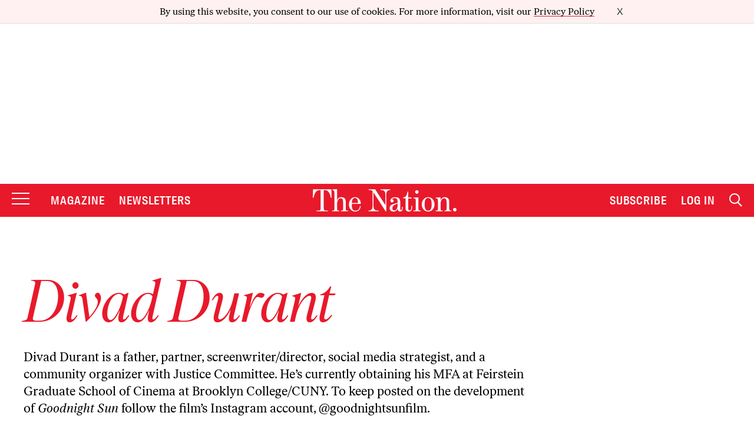

--- FILE ---
content_type: text/plain;charset=UTF-8
request_url: https://c.pub.network/v2/c
body_size: -113
content:
bc23abb2-7fca-469b-8cf0-6f855ac793f2

--- FILE ---
content_type: text/plain;charset=UTF-8
request_url: https://c.pub.network/v2/c
body_size: -263
content:
293df65d-812b-46d3-80d5-d6b227f0b411